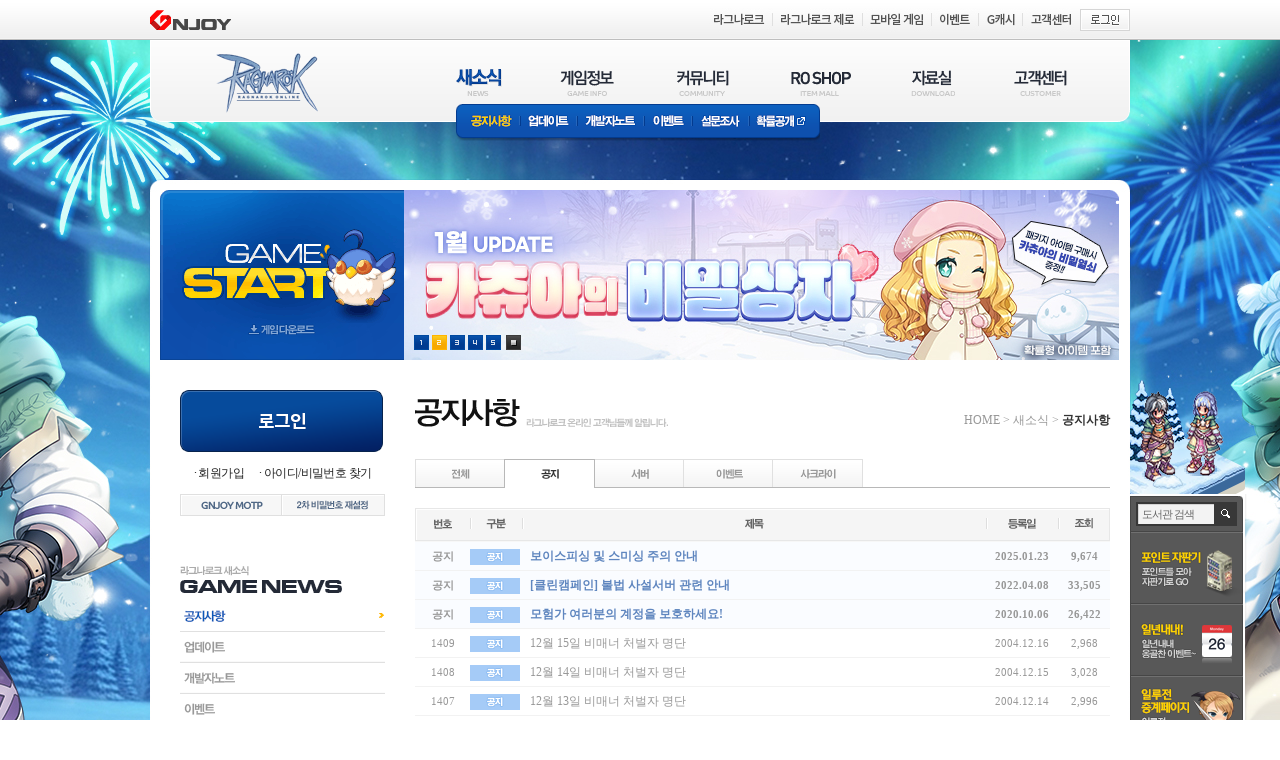

--- FILE ---
content_type: text/css
request_url: https://imgc1.gnjoy.com/common/20220818_common_footer/css/common-footer.min.css
body_size: 2706
content:
@import"https://fonts.googleapis.com/earlyaccess/notosanskr.css";.common-footer{height:auto;width:100%;padding:30px 0 60px;text-align:center;background-color:#f9f9f9;position:relative;overflow:hidden}.common-footer *{margin:0;padding:0}.common-footer,.common-footer *{-webkit-box-sizing:border-box;box-sizing:border-box;line-height:initial;letter-spacing:initial;word-break:keep-all}.common-footer .txt_hidden,.common-footer .txtHidden,.common-footer caption{display:inline;overflow:hidden;position:absolute;top:0;left:0;font-size:0;text-indent:-9999px}.common-footer.common-footer--simple{padding:30px 0}.common-footer.common-footer--simple .common-footer__bottom{margin-top:0}.common-footer.common-footer--darkmode{background-color:#1e1e23}.common-footer.common-footer--darkmode .common-footer__link li:before{border-left-color:#dcdbdb}.common-footer.common-footer--darkmode .common-footer__link .link{color:#dcdbdb}.common-footer.common-footer--darkmode .logo__gravity{background-position:-10px -65px;width:150px;height:35px}.common-footer.common-footer--darkmode .logo__neocyonGravity{background-position:-10px -175px;width:150px;height:35px}.common-footer.common-footer--darkmode .spr-grade__anab-bsi{background-position:-6px -2694px;width:105px;height:44px}.common-footer__container{max-width:1240px;padding:0 20px;margin:0 auto;width:100%;-webkit-box-sizing:border-box;box-sizing:border-box}.common-footer__link{display:-webkit-box;display:-ms-flexbox;display:flex;-ms-flex-wrap:wrap;flex-wrap:wrap;-webkit-box-pack:center;-ms-flex-pack:center;justify-content:center;margin-bottom:30px}.common-footer__link li{position:relative;padding:0 .5em}.common-footer__link li:nth-child(1):before{content:none}.common-footer__link li:before{content:"";left:-1px;height:.8em;top:50%;margin-top:-0.4em;position:absolute;border-left:1px solid #707070}.common-footer__link .link{display:-webkit-box;display:-ms-flexbox;display:flex;-webkit-box-align:center;-ms-flex-align:center;align-items:center;-webkit-box-pack:center;-ms-flex-pack:center;justify-content:center;color:#707070;font-size:14px;letter-spacing:-0.02em}.common-footer__link .link--privacy{color:#1470e1 !important}.common-footer__link .link--inquiry{color:#00aeef !important}.common-footer__link .link--inquiry:before{content:"";width:14px;height:17px;display:inline-block;background-image:url("data:image/svg+xml,%3Csvg width='14' height='17' viewBox='0 0 14 17' fill='none' xmlns='http://www.w3.org/2000/svg'%3E%3Cpath d='M12.292 9.59921C11.5432 9.28771 10.5623 9.04911 9.4487 8.90988C9.51294 8.28898 9.54362 7.64397 9.54362 7.00105C9.54362 6.35813 9.51268 5.71311 9.4487 5.09012C10.5623 4.95089 11.5408 4.71229 12.2899 4.39843C12.6767 5.18268 12.8953 6.06656 12.8953 7.00105C12.8953 7.93344 12.6788 8.81496 12.292 9.59921ZM6.78893 1.10911C6.85972 1.10702 6.93025 1.10466 7.00105 1.10466C7.07184 1.10466 7.14237 1.10675 7.21317 1.10911C7.63295 1.39413 8.1786 2.4744 8.46597 4.30142C7.48271 4.37431 6.46878 4.36776 5.53639 4.28831C5.8256 2.46784 6.36914 1.39177 6.78893 1.10911ZM5.33948 7.00131C5.33948 6.33401 5.37042 5.72203 5.42574 5.16537C5.96037 5.21414 6.51702 5.23591 7.08705 5.23591C7.58418 5.23591 8.08342 5.21598 8.574 5.17848C8.62932 5.73304 8.66026 6.34056 8.66026 7.00105C8.66026 7.66153 8.62932 8.26906 8.574 8.82151C8.09679 8.78166 7.59756 8.76409 7.08705 8.76409C6.51702 8.76409 5.95827 8.78612 5.42574 8.83489C5.37042 8.27823 5.33948 7.66625 5.33948 7.00131ZM11.8347 3.63202C11.1763 3.89055 10.3192 4.09166 9.34067 4.21306C9.16395 3.05544 8.87238 2.02367 8.47253 1.29029C9.85302 1.64584 11.0395 2.49196 11.8347 3.63202ZM5.52957 1.29029C5.12971 2.01922 4.84024 3.04233 4.66142 4.19103C3.696 4.05836 2.84096 3.84414 2.20459 3.57669C2.99985 2.46548 4.16875 1.64138 5.52957 1.29029ZM11.4524 12.3528C13.0144 11.067 14 9.17732 14 7.00131C14 3.13934 10.8604 0 7.00105 0C3.56122 0 0.695621 2.48987 0.110387 5.76398C0.037495 6.16594 0 6.57917 0 7.00105C0 10.8628 2.05409 13.8914 6.01386 15.0328V16.7809L11.8513 13.41L6.0136 10.0397V11.6952C2.81893 11.6952 1.11567 9.10495 1.11567 6.64629C1.13324 6.34528 1.17283 6.05004 1.23471 5.76398C1.343 5.26239 1.51317 4.78518 1.74286 4.34127C2.47204 4.66614 3.44166 4.91786 4.55313 5.0681C4.4868 5.69791 4.45586 6.34948 4.45586 7.00131C4.45586 7.65078 4.4868 8.30262 4.55313 8.93216C3.87692 9.02262 3.25419 9.1532 2.70409 9.31419C2.73712 9.35405 2.76597 9.3939 2.79691 9.43349C2.89418 9.55725 2.98464 9.67655 3.07982 9.76701L3.10185 9.78694L3.12177 9.81133C3.19231 9.89104 3.27857 9.96812 3.37349 10.0478C3.76889 9.95292 4.20205 9.87111 4.66142 9.80923C4.7233 10.2025 4.79619 10.5804 4.88246 10.9359H4.88456C5.02824 10.98 5.15174 11.0177 5.24036 11.0222H5.26685C5.26685 11.0222 5.33082 11.0287 5.35075 11.0311V8.89257L6.66963 9.65269C6.80886 9.65033 6.94808 9.64824 7.08731 9.64824C7.56006 9.64824 8.02416 9.6658 8.46597 9.6991C8.4151 10.0193 8.35768 10.3176 8.2937 10.5916L9.08896 11.051C9.18834 10.6556 9.2746 10.2293 9.34094 9.7872C10.3218 9.90887 11.1792 10.1097 11.8374 10.3682C11.4464 10.9273 10.9624 11.4155 10.4057 11.8109L11.4524 12.3528Z' fill='%2300AEEF' /%3E%3C/svg%3E")}.common-footer__txt{margin-bottom:30px}.common-footer__txt *{color:#707070;font-size:12px}.common-footer__txt .btn{cursor:pointer;background:none;vertical-align:initial;text-decoration:underline;text-underline-offset:2px;letter-spacing:-0.02em;border:0;outline:0}.common-footer__txt__address{display:block;font-style:normal}.common-footer__txt span{padding:.1em .3em;line-height:1.3;display:inline-block}.common-footer__game-info{display:-webkit-box;display:-ms-flexbox;display:flex;-webkit-box-pack:center;-ms-flex-pack:center;justify-content:center;-ms-flex-wrap:wrap;flex-wrap:wrap;margin-left:-2px;margin-right:-2px;margin-top:-4px}.common-footer__game-info>*{margin:4px 2px 0}.common-footer .game-grade-mark{display:-webkit-box;display:-ms-flexbox;display:flex;-webkit-box-pack:center;-ms-flex-pack:center;justify-content:center}.common-footer .game-grade-mark>*{margin-left:4px}.common-footer .game-grade-mark>*:nth-child(1){margin-left:0}.common-footer .game-grade-table{table-layout:fixed;text-align:left;height:54px;width:auto}.common-footer .game-grade-table tr{height:auto;background:none}.common-footer .game-grade-table colgroup col:nth-child(1){width:54px}.common-footer .game-grade-table colgroup col:nth-child(3){width:108px}.common-footer .game-grade-table td,.common-footer .game-grade-table th{background:none;height:auto;border:0;letter-spacing:-0.02em;line-height:1;vertical-align:middle;font-size:11px;border-top:1px solid rgba(255,255,255,.2);border-left:1px solid rgba(255,255,255,.2);padding:1px 5px;font-weight:300}.common-footer .game-grade-table td:nth-child(1),.common-footer .game-grade-table th:nth-child(1){border-left:0}.common-footer .game-grade-table tr:nth-child(1) th,.common-footer .game-grade-table tr:nth-child(1) td{border-top:0}.common-footer .game-grade-table--all{background-color:#050}.common-footer .game-grade-table--all td,.common-footer .game-grade-table--all th{color:#fff;border-color:#228922}.common-footer .game-grade-table--12{background-color:#007}.common-footer .game-grade-table--12 td,.common-footer .game-grade-table--12 th{color:#fff;border-color:#2929a5}.common-footer .game-grade-table--15{background-color:#fc0}.common-footer .game-grade-table--15 td,.common-footer .game-grade-table--15 th{color:#000;border-color:#877222}.common-footer .game-grade-table--18{background-color:#400}.common-footer .game-grade-table--18 td,.common-footer .game-grade-table--18 th{color:#fff;border-color:#7c1f1f}.common-footer__bottom{margin-top:20px;display:-webkit-box;display:-ms-flexbox;display:flex;-webkit-box-align:center;-ms-flex-align:center;align-items:center;-webkit-box-pack:center;-ms-flex-pack:center;justify-content:center;-ms-flex-wrap:wrap;flex-wrap:wrap}.common-footer__bottom__copyright{font-size:12px;color:#676767;margin-left:12px}.common-footer__bottom__copyright br{display:none}.common-footer__trademarks{margin-top:10px;color:#707070;text-align:center}.common-footer__trademarks p{font-size:12px}.common-footer__trademarks p .trademarks-btn{font-size:12px;text-decoration:underline;cursor:pointer}.common-footer .sr-only{position:absolute;width:1px;height:1px;padding:0;margin:-1px;overflow:hidden;clip:rect(0, 0, 0, 0);white-space:nowrap;border:0}.common-footer .spr-grade{background-image:url(../images/spr-grade.png);background-repeat:no-repeat;display:inline-block}.common-footer .spr-grade__all{background-position:-10px -1666px;width:46px;height:54px}.common-footer .spr-grade__12{background-position:-10px -1740px;width:46px;height:54px}.common-footer .spr-grade__15{background-position:-10px -1814px;width:46px;height:54px}.common-footer .spr-grade__18{background-position:-10px -1888px;width:46px;height:54px}.common-footer .spr-grade__test{background-position:-10px -1962px;width:46px;height:54px}.common-footer .spr-grade__language{background-position:-10px -2036px;width:46px;height:54px}.common-footer .spr-grade__gambling{background-position:-10px -2110px;width:46px;height:54px}.common-footer .spr-grade__crime{background-position:-10px -2184px;width:46px;height:54px}.common-footer .spr-grade__fear{background-position:-10px -2258px;width:46px;height:54px}.common-footer .spr-grade__drug{background-position:-10px -2332px;width:46px;height:54px}.common-footer .spr-grade__sexuality{background-position:-10px -2406px;width:46px;height:54px}.common-footer .spr-grade__violence{background-position:-10px -2480px;width:46px;height:54px}.common-footer .spr-grade__anab-bsi{background-position:-10px -2554px;width:66px;height:28px}.common-footer .logo{background-image:url(../images/footerlogo.png);background-repeat:no-repeat;display:inline-block}.common-footer .logo__gravity{background-position:-10px -10px;width:150px;height:35px}.common-footer .logo__neocyonGravity{background-position:-10px -120px;width:150px;height:35px}.common-footer,.common-footer *{font-family:"Noto Sans KR","dotum","돋움",sans-serif}